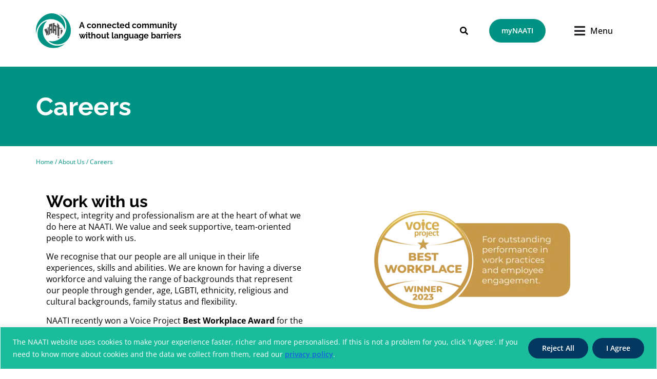

--- FILE ---
content_type: image/svg+xml
request_url: https://www.naati.com.au/wp-content/uploads/2023/03/flag-peoples-Torres-Strait-Islander.svg
body_size: 1724
content:
<?xml version="1.0" encoding="UTF-8"?>
<svg xmlns="http://www.w3.org/2000/svg" xmlns:xlink="http://www.w3.org/1999/xlink" width="68" height="41" viewBox="0 0 68 41" fill="none">
  <rect width="68" height="41" fill="url(#pattern0)"></rect>
  <defs>
    <pattern id="pattern0" patternContentUnits="objectBoundingBox" width="1" height="1">
      <use xlink:href="#image0_1_1004" transform="scale(0.0147059 0.0243902)"></use>
    </pattern>
    <image id="image0_1_1004" width="68" height="41" xlink:href="[data-uri]"></image>
  </defs>
</svg>


--- FILE ---
content_type: image/svg+xml
request_url: https://www.naati.com.au/wp-content/uploads/2023/03/footerflag-img.svg
body_size: 1847
content:
<?xml version="1.0" encoding="UTF-8"?>
<svg xmlns="http://www.w3.org/2000/svg" xmlns:xlink="http://www.w3.org/1999/xlink" width="68" height="41" viewBox="0 0 68 41" fill="none">
  <rect width="68" height="41" fill="url(#pattern0)"></rect>
  <defs>
    <pattern id="pattern0" patternContentUnits="objectBoundingBox" width="1" height="1">
      <use xlink:href="#image0_1_1005" transform="scale(0.0147059 0.0243902)"></use>
    </pattern>
    <image id="image0_1_1005" width="68" height="41" xlink:href="[data-uri]"></image>
  </defs>
</svg>


--- FILE ---
content_type: image/svg+xml
request_url: https://www.naati.com.au/wp-content/uploads/2023/03/logo-white-bg.svg
body_size: 1615
content:
<?xml version="1.0" encoding="UTF-8"?>
<svg xmlns="http://www.w3.org/2000/svg" width="80" height="82" viewBox="0 0 80 82" fill="none">
  <g clip-path="url(#clip0_1_986)">
    <path d="M60.764 38.719H56.6904V51.7033L60.764 43.8659V38.719Z" fill="white"></path>
    <path d="M44.1299 42.1113V50.8845H46.9588V29.2439L41.8668 26.2026L43.451 22.9272H38.9248V26.6705V46.5563L41.8668 48.194V41.2924L44.1299 42.1113ZM41.98 30.6476L44.1299 31.4665V37.6662L41.98 36.8474V30.6476Z" fill="white"></path>
    <path d="M37.9066 23.7461L31.3437 25.7347L29.9858 26.2026V51.0014L32.8147 49.1298V40.9415L35.0778 40.1227V47.7261L37.7935 45.9715V36.8474V23.7461H37.9066ZM35.1909 36.0285L32.9278 36.8474V31.4665L35.1909 30.6477V36.0285Z" fill="white"></path>
    <path d="M55.5589 37.3154V34.04L53.6352 32.9873V29.1271L48.8828 22.5764V30.4138L48.0907 29.9459L47.9775 29.8289V33.1042L49.4485 33.9231V36.9644V53.692H53.6352V36.1456L55.5589 37.3154Z" fill="white"></path>
    <path d="M27.2703 33.2212L26.7045 33.5722V42.9302L23.9888 35.4438L19.2363 38.4851L23.6493 48.779V51.9374H25.4598V44.9188L26.9308 51.9374H28.515L28.9676 51.7034V32.1685L27.2703 33.2212Z" fill="white"></path>
    <path d="M59.7456 37.3154L56.6904 33.1042V37.3154H59.7456Z" fill="white"></path>
    <path d="M51.5982 59.4237L53.7481 55.5635H49.4482L51.5982 59.4237Z" fill="white"></path>
    <path d="M10.071 28.8931C8.37364 31.1157 7.01579 33.5721 5.9974 36.2626C0.679154 49.2469 4.5264 64.4537 15.276 73.2269L15.6155 73.4609C21.0469 77.789 27.4967 80.5964 34.2859 81.6492C36.0964 81.8831 38.02 82.1171 39.9437 82.1171C45.1487 82.1171 50.2407 81.0643 55.1063 79.0757C59.293 77.3211 63.2534 74.7476 66.648 71.5893C65.177 72.5251 63.5929 73.3439 61.8956 74.0457C59.293 75.2155 56.4642 75.9174 53.6353 76.2683C50.6933 76.6192 47.6381 76.6192 44.6961 76.2683C35.8701 74.9816 28.0625 70.3025 22.7442 63.05C17.1997 55.6806 14.9366 46.5565 16.1813 37.3154C17.1997 29.9459 20.2548 23.3953 25.1205 18.1313C24.3284 18.3653 23.4231 18.7162 22.6311 19.0672C17.7654 21.0557 13.3524 24.448 10.071 28.8931Z" fill="white"></path>
    <path d="M21.6125 16.2596C24.2151 15.0899 27.0439 14.388 29.8728 14.0371C31.3438 13.8031 32.8148 13.6862 34.2858 13.6862C41.754 13.6862 48.7695 16.1427 54.7667 20.9387C60.4244 25.5007 64.3848 31.5835 66.4216 38.602C67.7794 32.2853 67.3268 25.8516 64.8374 19.7689C63.819 17.1954 62.4612 14.7389 60.7639 12.3994C54.993 4.67903 45.9407 0 36.4357 0C32.4753 0 28.6281 0.81883 24.894 2.33952C24.4414 2.57347 23.9887 2.69044 23.5361 2.92439C14.1443 7.36947 6.78931 15.3238 2.82891 25.2668C-0.113101 32.8702 -0.792026 41.1755 0.792132 49.1298C0.678978 44.3338 1.58421 39.5378 3.39468 35.0927C4.52622 32.2853 5.99723 29.5949 7.92085 27.1384C11.4286 22.3424 16.1811 18.5991 21.6125 16.2596Z" fill="white"></path>
    <path d="M60.8767 71.2381C70.9475 67.027 78.0762 57.435 79.6603 46.4393V45.9714C80.5656 38.8358 79.6603 31.5833 77.0578 24.9157C73.0974 14.9728 65.7424 7.01843 56.1243 2.69033C54.9927 2.22243 53.8612 1.75452 52.7296 1.28662C56.69 3.62614 60.1978 6.66751 63.0267 10.4107C64.8371 12.8672 66.3081 15.5577 67.4397 18.3651C70.8343 26.7873 70.7212 36.1454 67.3265 44.6846C63.9319 53.3408 57.369 60.0084 49.1087 63.5177C45.0352 65.2724 40.8485 66.0912 36.4354 66.0912C33.7197 66.0912 31.1172 65.7403 28.5146 65.0384C33.154 69.4835 38.8117 72.1739 45.1483 73.1097C47.864 73.4607 50.5797 73.4607 53.2954 73.1097C55.898 72.9928 58.3873 72.2909 60.8767 71.2381Z" fill="white"></path>
  </g>
  <defs>
    <clipPath id="clip0_1_986">
      <rect width="80" height="82" fill="white"></rect>
    </clipPath>
  </defs>
</svg>


--- FILE ---
content_type: image/svg+xml
request_url: https://www.naati.com.au/wp-content/uploads/2023/03/logo-ori.svg
body_size: 1638
content:
<?xml version="1.0" encoding="UTF-8"?>
<svg xmlns="http://www.w3.org/2000/svg" width="70" height="68" viewBox="0 0 70 68" fill="none">
  <g clip-path="url(#clip0_341_1037)">
    <path d="M52.4121 31.9424H48.8984V42.6542L52.4121 36.1885V31.9424Z" fill="#4F4D50"></path>
    <path d="M38.0649 34.741V41.9787H40.5049V24.1257L36.1128 21.6166L37.4793 18.9146H33.5752V22.0026V38.4081L36.1128 39.7591V34.0655L38.0649 34.741ZM36.2104 25.2837L38.0649 25.9592V31.0739L36.2104 30.3984V25.2837Z" fill="#4F4D50"></path>
    <path d="M32.6964 19.5898L27.0355 21.2304L25.8643 21.6164V42.0749L28.3043 40.5309V33.7757L30.2563 33.1002V39.3729L32.5988 37.9253V30.3981V19.5898H32.6964ZM30.354 29.7226L28.4019 30.3981V25.959L30.354 25.2835V29.7226Z" fill="#4F4D50"></path>
    <path d="M47.9221 30.7843V28.0823L46.2629 27.2137V24.0291L42.1636 18.625V25.0907L41.4804 24.7047L41.3828 24.6082V27.3102L42.6516 27.9857V30.4948V44.2947H46.2629V29.8193L47.9221 30.7843Z" fill="#4F4D50"></path>
    <path d="M23.5225 27.4066L23.0345 27.6961V35.4163L20.6921 29.2402L16.5928 31.7492L20.3993 40.2415V42.847H21.9609V37.0569L23.2297 42.847H24.5961L24.9865 42.654V26.5381L23.5225 27.4066Z" fill="#4F4D50"></path>
    <path d="M51.5337 30.7842L48.8984 27.3101V30.7842H51.5337Z" fill="#4F4D50"></path>
    <path d="M44.5068 49.0234L46.3612 45.8389H42.6523L44.5068 49.0234Z" fill="#4F4D50"></path>
    <path d="M8.6864 23.8362C7.22237 25.6698 6.05115 27.6963 5.17273 29.9159C0.585435 40.6277 3.9039 53.173 13.1761 60.4107L13.4689 60.6037C18.1538 64.1743 23.7171 66.4904 29.5732 67.3589C31.1349 67.5519 32.7941 67.7449 34.4533 67.7449C38.943 67.7449 43.3351 66.8764 47.532 65.2358C51.1433 63.7883 54.5594 61.6652 57.4874 59.0597C56.2186 59.8317 54.8522 60.5072 53.3881 61.0862C51.1433 62.0513 48.7032 62.6303 46.2632 62.9198C43.7255 63.2093 41.0903 63.2093 38.5526 62.9198C30.9397 61.8583 24.2051 57.9982 19.6178 52.015C14.8353 45.9353 12.8833 38.4081 13.9569 30.7844C14.8353 24.7048 17.4706 19.3006 21.6675 14.958C20.9843 15.151 20.2034 15.4405 19.5202 15.73C15.3233 17.3706 11.5169 20.1691 8.6864 23.8362Z" fill="#009383"></path>
    <path d="M18.642 13.4139C20.8868 12.4488 23.3269 11.8698 25.7669 11.5803C27.0357 11.3873 28.3046 11.2908 29.5734 11.2908C36.0151 11.2908 42.0665 13.3174 47.2394 17.274C52.1195 21.0376 55.5355 26.0557 57.2924 31.8458C58.4636 26.6347 58.0732 21.3271 55.9259 16.3089C55.0475 14.1859 53.8763 12.1593 52.4123 10.2293C47.4346 3.8601 39.6264 0 31.4278 0C28.0118 0 24.6933 0.675518 21.4724 1.93005C21.082 2.12306 20.6916 2.21956 20.3012 2.41256C12.2002 6.07966 5.8561 12.6418 2.44003 20.8446C-0.0976208 27.1172 -0.683233 33.9689 0.683195 40.5311C0.585593 36.5745 1.36641 32.6179 2.92804 28.9508C3.90406 26.6347 5.17289 24.4151 6.83212 22.3886C9.85779 18.432 13.9571 15.3439 18.642 13.4139Z" fill="#009383"></path>
    <path d="M52.5099 58.7701C61.1965 55.296 67.3454 47.3828 68.7118 38.3115V37.9255C69.4926 32.0388 68.7118 26.0557 66.467 20.555C63.0509 12.3523 56.7068 5.79015 48.4106 2.21955C47.4346 1.83354 46.4586 1.44753 45.4825 1.06152C48.8986 2.99157 51.9243 5.50064 54.3643 8.58872C55.926 10.6153 57.1948 12.8348 58.1708 15.1509C61.0989 22.0991 61.0013 29.8193 58.0732 36.864C55.1451 44.0052 49.4842 49.5058 42.3593 52.4009C38.8456 53.8484 35.2343 54.5239 31.4278 54.5239C29.0854 54.5239 26.8405 54.2344 24.5957 53.6554C28.5974 57.3225 33.4775 59.5421 38.9432 60.3141C41.2857 60.6036 43.6281 60.6036 45.9705 60.3141C48.2154 60.2176 50.3626 59.6386 52.5099 58.7701Z" fill="#009383"></path>
  </g>
  <defs>
    <clipPath id="clip0_341_1037">
      <rect width="69.0046" height="67.6483" fill="white"></rect>
    </clipPath>
  </defs>
</svg>
